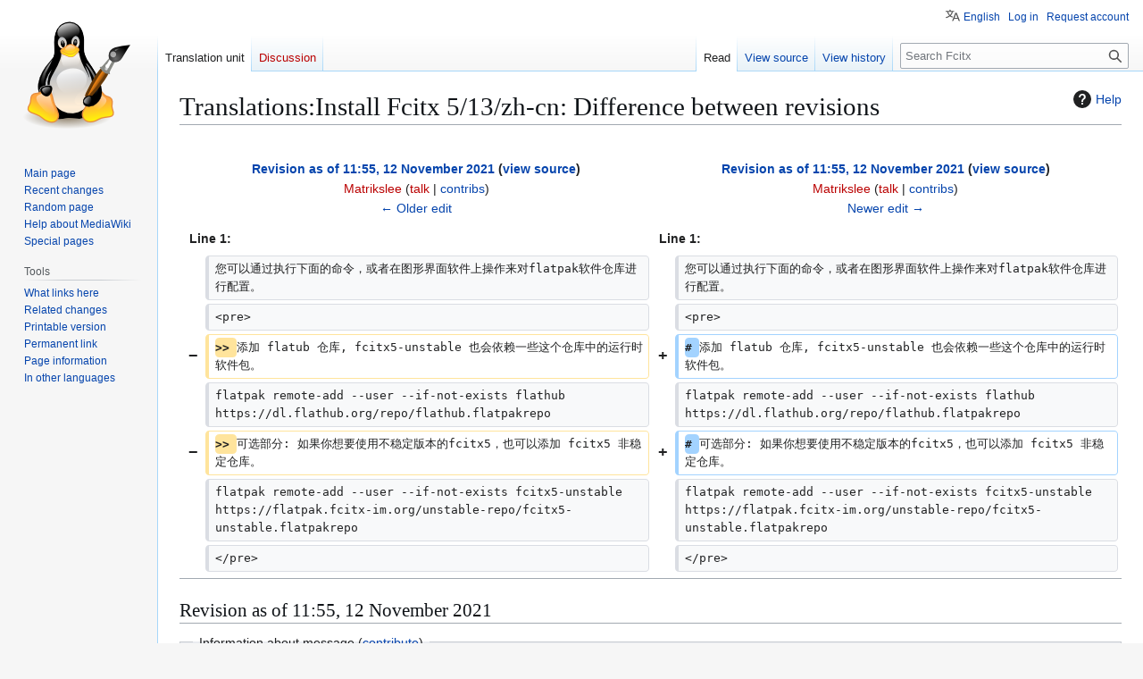

--- FILE ---
content_type: text/html; charset=UTF-8
request_url: https://fcitx-im.org/index.php?title=Translations:Install_Fcitx_5/13/zh-cn&diff=prev&oldid=45076
body_size: 6453
content:
<!DOCTYPE html>
<html class="client-nojs" lang="en" dir="ltr">
<head>
<meta charset="UTF-8">
<title>Translations:Install Fcitx 5/13/zh-cn: Difference between revisions - Fcitx</title>
<script>(function(){var className="client-js";var cookie=document.cookie.match(/(?:^|; )fcitx_wiki2mwclientpreferences=([^;]+)/);if(cookie){cookie[1].split('%2C').forEach(function(pref){className=className.replace(new RegExp('(^| )'+pref.replace(/-clientpref-\w+$|[^\w-]+/g,'')+'-clientpref-\\w+( |$)'),'$1'+pref+'$2');});}document.documentElement.className=className;}());RLCONF={"wgBreakFrames":false,"wgSeparatorTransformTable":["",""],"wgDigitTransformTable":["",""],"wgDefaultDateFormat":"zh","wgMonthNames":["","1月","2月","3月","4月","5月","6月","7月","8月","9月","10月","11月","12月"],"wgRequestId":"71e79e3f3cf7841186d16c6d","wgCanonicalNamespace":"Translations","wgCanonicalSpecialPageName":false,"wgNamespaceNumber":1198,"wgPageName":"Translations:Install_Fcitx_5/13/zh-cn","wgTitle":"Install Fcitx 5/13/zh-cn","wgCurRevisionId":45092,"wgRevisionId":45076,"wgArticleId":41888,"wgIsArticle":true,"wgIsRedirect":false,"wgAction":"view","wgUserName":null,"wgUserGroups":["*"],"wgCategories":[],"wgPageViewLanguage":"zh-cn","wgPageContentLanguage":"zh-cn","wgPageContentModel":"wikitext","wgRelevantPageName":"Translations:Install_Fcitx_5/13/zh-cn","wgRelevantArticleId":41888,"wgIsProbablyEditable":false,"wgRelevantPageIsProbablyEditable":false,"wgRestrictionEdit":[],"wgRestrictionMove":[],"wgULSAcceptLanguageList":[],"wgDiffOldId":45074,"wgDiffNewId":45076,"wgULSPosition":"personal","wgULSisCompactLinksEnabled":true,"wgVector2022LanguageInHeader":false,"wgULSisLanguageSelectorEmpty":false};
RLSTATE={"site.styles":"ready","user.styles":"ready","user":"ready","user.options":"loading","mediawiki.interface.helpers.styles":"ready","mediawiki.interface.helpers.linker.styles":"ready","mediawiki.diff.styles":"ready","ext.translate.quickedit":"ready","mediawiki.helplink":"ready","skins.vector.styles.legacy":"ready","ext.uls.pt":"ready"};RLPAGEMODULES=["mediawiki.diff","site","mediawiki.page.ready","skins.vector.legacy.js","ext.uls.compactlinks","ext.uls.interface"];</script>
<script>(RLQ=window.RLQ||[]).push(function(){mw.loader.impl(function(){return["user.options@12s5i",function($,jQuery,require,module){mw.user.tokens.set({"patrolToken":"+\\","watchToken":"+\\","csrfToken":"+\\"});
}];});});</script>
<link rel="stylesheet" href="/load.php?lang=en&amp;modules=ext.translate.quickedit%7Cext.uls.pt%7Cmediawiki.diff.styles%7Cmediawiki.helplink%7Cmediawiki.interface.helpers.linker.styles%7Cmediawiki.interface.helpers.styles%7Cskins.vector.styles.legacy&amp;only=styles&amp;skin=vector">
<script async="" src="/load.php?lang=en&amp;modules=startup&amp;only=scripts&amp;raw=1&amp;skin=vector"></script>
<meta name="ResourceLoaderDynamicStyles" content="">
<link rel="stylesheet" href="/load.php?lang=en&amp;modules=site.styles&amp;only=styles&amp;skin=vector">
<meta name="generator" content="MediaWiki 1.45.1">
<meta name="robots" content="noindex,nofollow,max-image-preview:standard">
<meta name="format-detection" content="telephone=no">
<meta name="viewport" content="width=1120">
<link rel="search" type="application/opensearchdescription+xml" href="/rest.php/v1/search" title="Fcitx (en)">
<link rel="EditURI" type="application/rsd+xml" href="https://fcitx-im.org/api.php?action=rsd">
<link rel="license" href="http://creativecommons.org/licenses/by-nc-sa/3.0/">
<link rel="alternate" type="application/atom+xml" title="Fcitx Atom feed" href="/index.php?title=Special:RecentChanges&amp;feed=atom">
</head>
<body class="mw-article-diff skin-vector-legacy mediawiki ltr sitedir-ltr mw-hide-empty-elt ns-1198 ns-subject page-Translations_Install_Fcitx_5_13_zh-cn rootpage-Translations_Install_Fcitx_5 skin-vector action-view"><div id="mw-page-base" class="noprint"></div>
<div id="mw-head-base" class="noprint"></div>
<div id="content" class="mw-body" role="main">
	<a id="top"></a>
	<div id="siteNotice"></div>
	<div class="mw-indicators">
	<div id="mw-indicator-mw-helplink" class="mw-indicator"><a href="https://www.mediawiki.org/wiki/Special:MyLanguage/Help:Diff" target="_blank" class="mw-helplink"><span class="mw-helplink-icon"></span>Help</a></div>
	</div>
	<h1 id="firstHeading" class="firstHeading mw-first-heading">Translations:Install Fcitx 5/13/zh-cn: Difference between revisions</h1>
	<div id="bodyContent" class="vector-body">
		<div id="siteSub" class="noprint">From Fcitx</div>
		<div id="contentSub"><div id="mw-content-subtitle"></div></div>
		<div id="contentSub2"></div>
		
		<div id="jump-to-nav"></div>
		<a class="mw-jump-link" href="#mw-head">Jump to navigation</a>
		<a class="mw-jump-link" href="#searchInput">Jump to search</a>
		<div id="mw-content-text" class="mw-body-content"><div class="mw-diff-revision-history-links"><a href="/index.php?title=Translations:Install_Fcitx_5/13/zh-cn&amp;diff=prev&amp;oldid=45074" class="mw-diff-revision-history-link-previous" title="Translations:Install Fcitx 5/13/zh-cn">← Older edit</a><a href="/index.php?title=Translations:Install_Fcitx_5/13/zh-cn&amp;diff=next&amp;oldid=45076" class="mw-diff-revision-history-link-next" title="Translations:Install Fcitx 5/13/zh-cn">Newer edit →</a></div><div class="mw-diff-mobile-footer"><a href="/index.php?title=User:Matrikslee&amp;action=edit&amp;redlink=1" class="mw-userlink new" title="User:Matrikslee (page does not exist)" data-mw-revid="45076"><bdi>Matrikslee</bdi></a> <span class="mw-usertoollinks">(<a href="/index.php?title=User_talk:Matrikslee&amp;action=edit&amp;redlink=1" class="mw-usertoollinks-talk new" title="User talk:Matrikslee (page does not exist)">talk</a> | <a href="/wiki/Special:Contributions/Matrikslee" class="mw-usertoollinks-contribs" title="Special:Contributions/Matrikslee">contribs</a>)</span><div class="mw-diff-usermetadata"><div class="mw-diff-userroles">translator</div><div class="mw-diff-usereditcount"><span>652</span> edits</div></div></div><div class="mw-diff-table-prefix" dir="ltr" lang="en"><div></div></div><table class="diff diff-type-table diff-contentalign-left diff-editfont-monospace" data-mw="interface">
				<col class="diff-marker" />
				<col class="diff-content" />
				<col class="diff-marker" />
				<col class="diff-content" />
				<tr class="diff-title" lang="en">
				<td colspan="2" class="diff-otitle diff-side-deleted"><div id="mw-diff-otitle1"><strong><a href="/index.php?title=Translations:Install_Fcitx_5/13/zh-cn&amp;oldid=45074" title="Translations:Install Fcitx 5/13/zh-cn">Revision as of 11:55, 12 November 2021</a> <span class="mw-diff-edit"><a href="/index.php?title=Translations:Install_Fcitx_5/13/zh-cn&amp;action=edit&amp;oldid=45074" title="Translations:Install Fcitx 5/13/zh-cn">view source</a></span><span class="mw-diff-timestamp" data-timestamp="2021-11-12T11:55:44Z"></span></strong></div><div id="mw-diff-otitle2"><a href="/index.php?title=User:Matrikslee&amp;action=edit&amp;redlink=1" class="mw-userlink new" title="User:Matrikslee (page does not exist)" data-mw-revid="45074"><bdi>Matrikslee</bdi></a> <span class="mw-usertoollinks">(<a href="/index.php?title=User_talk:Matrikslee&amp;action=edit&amp;redlink=1" class="mw-usertoollinks-talk new" title="User talk:Matrikslee (page does not exist)">talk</a> | <a href="/wiki/Special:Contributions/Matrikslee" class="mw-usertoollinks-contribs" title="Special:Contributions/Matrikslee">contribs</a>)</span><div class="mw-diff-usermetadata"><div class="mw-diff-userroles">translator</div><div class="mw-diff-usereditcount"><span>652</span> edits</div></div></div><div id="mw-diff-otitle3"><span class="comment mw-comment-none">No edit summary</span></div><div id="mw-diff-otitle5"></div><div id="mw-diff-otitle4"><a href="/index.php?title=Translations:Install_Fcitx_5/13/zh-cn&amp;diff=prev&amp;oldid=45074" title="Translations:Install Fcitx 5/13/zh-cn" id="differences-prevlink">← Older edit</a></div></td>
				<td colspan="2" class="diff-ntitle diff-side-added"><div id="mw-diff-ntitle1"><strong><a href="/index.php?title=Translations:Install_Fcitx_5/13/zh-cn&amp;oldid=45076" title="Translations:Install Fcitx 5/13/zh-cn">Revision as of 11:55, 12 November 2021</a> <span class="mw-diff-edit"><a href="/index.php?title=Translations:Install_Fcitx_5/13/zh-cn&amp;action=edit&amp;oldid=45076" title="Translations:Install Fcitx 5/13/zh-cn">view source</a></span><span class="mw-diff-timestamp" data-timestamp="2021-11-12T11:55:51Z"></span> </strong></div><div id="mw-diff-ntitle2"><a href="/index.php?title=User:Matrikslee&amp;action=edit&amp;redlink=1" class="mw-userlink new" title="User:Matrikslee (page does not exist)" data-mw-revid="45076"><bdi>Matrikslee</bdi></a> <span class="mw-usertoollinks">(<a href="/index.php?title=User_talk:Matrikslee&amp;action=edit&amp;redlink=1" class="mw-usertoollinks-talk new" title="User talk:Matrikslee (page does not exist)">talk</a> | <a href="/wiki/Special:Contributions/Matrikslee" class="mw-usertoollinks-contribs" title="Special:Contributions/Matrikslee">contribs</a>)</span><div class="mw-diff-usermetadata"><div class="mw-diff-userroles">translator</div><div class="mw-diff-usereditcount"><span>652</span> edits</div></div></div><div id="mw-diff-ntitle3"><span class="comment mw-comment-none">No edit summary</span></div><div id="mw-diff-ntitle5"></div><div id="mw-diff-ntitle4"><a href="/index.php?title=Translations:Install_Fcitx_5/13/zh-cn&amp;diff=next&amp;oldid=45076" title="Translations:Install Fcitx 5/13/zh-cn" id="differences-nextlink">Newer edit →</a></div></td>
				</tr><tr><td colspan="2" class="diff-lineno" id="mw-diff-left-l1">Line 1:</td>
<td colspan="2" class="diff-lineno">Line 1:</td></tr>
<tr><td class="diff-marker"></td><td class="diff-context diff-side-deleted"><div>您可以通过执行下面的命令，或者在图形界面软件上操作来对flatpak软件仓库进行配置。</div></td><td class="diff-marker"></td><td class="diff-context diff-side-added"><div>您可以通过执行下面的命令，或者在图形界面软件上操作来对flatpak软件仓库进行配置。</div></td></tr>
<tr><td class="diff-marker"></td><td class="diff-context diff-side-deleted"><div>&lt;pre&gt;</div></td><td class="diff-marker"></td><td class="diff-context diff-side-added"><div>&lt;pre&gt;</div></td></tr>
<tr><td class="diff-marker" data-marker="−"></td><td class="diff-deletedline diff-side-deleted"><div><del class="diffchange diffchange-inline">&gt;&gt; </del>添加 flatub 仓库, fcitx5-unstable 也会依赖一些这个仓库中的运行时软件包。</div></td><td class="diff-marker" data-marker="+"></td><td class="diff-addedline diff-side-added"><div><ins class="diffchange diffchange-inline"># </ins>添加 flatub 仓库, fcitx5-unstable 也会依赖一些这个仓库中的运行时软件包。</div></td></tr>
<tr><td class="diff-marker"></td><td class="diff-context diff-side-deleted"><div>flatpak remote-add --user --if-not-exists flathub https://dl.flathub.org/repo/flathub.flatpakrepo</div></td><td class="diff-marker"></td><td class="diff-context diff-side-added"><div>flatpak remote-add --user --if-not-exists flathub https://dl.flathub.org/repo/flathub.flatpakrepo</div></td></tr>
<tr><td class="diff-marker" data-marker="−"></td><td class="diff-deletedline diff-side-deleted"><div><del class="diffchange diffchange-inline">&gt;&gt; </del>可选部分: 如果你想要使用不稳定版本的fcitx5，也可以添加 fcitx5 非稳定仓库。</div></td><td class="diff-marker" data-marker="+"></td><td class="diff-addedline diff-side-added"><div><ins class="diffchange diffchange-inline"># </ins>可选部分: 如果你想要使用不稳定版本的fcitx5，也可以添加 fcitx5 非稳定仓库。</div></td></tr>
<tr><td class="diff-marker"></td><td class="diff-context diff-side-deleted"><div>flatpak remote-add --user --if-not-exists fcitx5-unstable https://flatpak.fcitx-im.org/unstable-repo/fcitx5-unstable.flatpakrepo</div></td><td class="diff-marker"></td><td class="diff-context diff-side-added"><div>flatpak remote-add --user --if-not-exists fcitx5-unstable https://flatpak.fcitx-im.org/unstable-repo/fcitx5-unstable.flatpakrepo</div></td></tr>
<tr><td class="diff-marker"></td><td class="diff-context diff-side-deleted"><div>&lt;/pre&gt;</div></td><td class="diff-marker"></td><td class="diff-context diff-side-added"><div>&lt;/pre&gt;</div></td></tr>
</table><hr class='diff-hr' id='mw-oldid' />
		<h2 class='diff-currentversion-title'>Revision as of 11:55, 12 November 2021</h2>
<div class="mw-sp-translate-edit-fields"><fieldset class="mw-sp-translate-edit-noinfo mw-sp-translate-message-documentation"><legend>Information about message (<a href="https://fcitx-im.org/index.php?title=Special:Translate&amp;showMessage=Install_Fcitx_5%2F13&amp;group=page-Install+Fcitx+5&amp;language=qqq">contribute</a>)</legend><div dir="ltr" lang="en"><em>This message has no documentation.
If you know where or how this message is used, you can help other translators by adding documentation to this message.</em></div></fieldset>

<fieldset class="mw-sp-translate-edit-definition"><legend>Message definition (<a href="https://fcitx-im.org/index.php?title=Special:Translate&amp;showMessage=Install_Fcitx_5%2F13&amp;group=page-Install+Fcitx+5&amp;language=zh-cn">Install Fcitx 5</a>)</legend><div class="mw-translate-edit-deftext" dir="ltr" lang="en">To Setup the flatpak repo, you will need to execute following command, or do it in GUI.<br />&lt;pre&gt;<br /># Add flatub repo, fcitx5-unstable also relies on some runtime packages in it.<br />flatpak remote-add --user --if-not-exists flathub https://dl.flathub.org/repo/flathub.flatpakrepo<br /># Optionally: Add fcitx 5 unstable repo if you want to use the unstable version.<br />flatpak remote-add --user --if-not-exists fcitx5-unstable https://flatpak.fcitx-im.org/unstable-repo/fcitx5-unstable.flatpakrepo<br />&lt;/pre&gt;</div></fieldset></div><div class="mw-content-ltr mw-parser-output" lang="zh-Hans-CN" dir="ltr"><p>您可以通过执行下面的命令，或者在图形界面软件上操作来对flatpak软件仓库进行配置。
</p>
<pre># 添加 flatub 仓库, fcitx5-unstable 也会依赖一些这个仓库中的运行时软件包。
flatpak remote-add --user --if-not-exists flathub https://dl.flathub.org/repo/flathub.flatpakrepo
# 可选部分: 如果你想要使用不稳定版本的fcitx5，也可以添加 fcitx5 非稳定仓库。
flatpak remote-add --user --if-not-exists fcitx5-unstable https://flatpak.fcitx-im.org/unstable-repo/fcitx5-unstable.flatpakrepo
</pre></div>
<div class="printfooter" data-nosnippet="">Retrieved from "<a dir="ltr" href="https://fcitx-im.org/index.php?title=Translations:Install_Fcitx_5/13/zh-cn&amp;oldid=45076">https://fcitx-im.org/index.php?title=Translations:Install_Fcitx_5/13/zh-cn&amp;oldid=45076</a>"</div></div>
		<div id="catlinks" class="catlinks catlinks-allhidden" data-mw="interface"></div>
	</div>
</div>

<div id="mw-navigation">
	<h2>Navigation menu</h2>
	<div id="mw-head">
		
<nav id="p-personal" class="mw-portlet mw-portlet-personal vector-user-menu-legacy vector-menu" aria-labelledby="p-personal-label"  >
	<h3
		id="p-personal-label"
		
		class="vector-menu-heading "
	>
		<span class="vector-menu-heading-label">Personal tools</span>
	</h3>
	<div class="vector-menu-content">
		
		<ul class="vector-menu-content-list">
			
			<li id="pt-uls" class="mw-list-item active"><a class="uls-trigger" href="#"><span>English</span></a></li><li id="pt-login" class="mw-list-item"><a href="/index.php?title=Special:UserLogin&amp;returnto=Translations%3AInstall+Fcitx+5%2F13%2Fzh-cn&amp;returntoquery=diff%3Dprev%26oldid%3D45076" title="You are encouraged to log in; however, it is not mandatory [o]" accesskey="o"><span>Log in</span></a></li><li id="pt-requestaccount" class="mw-list-item"><a href="/wiki/Special:RequestAccount"><span>Request account</span></a></li>
		</ul>
		
	</div>
</nav>

		<div id="left-navigation">
			
<nav id="p-namespaces" class="mw-portlet mw-portlet-namespaces vector-menu-tabs vector-menu-tabs-legacy vector-menu" aria-labelledby="p-namespaces-label"  >
	<h3
		id="p-namespaces-label"
		
		class="vector-menu-heading "
	>
		<span class="vector-menu-heading-label">Namespaces</span>
	</h3>
	<div class="vector-menu-content">
		
		<ul class="vector-menu-content-list">
			
			<li id="ca-nstab-translations" class="selected mw-list-item"><a href="/wiki/Translations:Install_Fcitx_5/13/zh-cn" title="View the subject page [c]" accesskey="c"><span>Translation unit</span></a></li><li id="ca-talk" class="new mw-list-item"><a href="/index.php?title=Translations_talk:Install_Fcitx_5/13/zh-cn&amp;action=edit&amp;redlink=1" rel="discussion" class="new" title="Discussion about the content page (page does not exist) [t]" accesskey="t"><span>Discussion</span></a></li>
		</ul>
		
	</div>
</nav>

			
<nav id="p-variants" class="mw-portlet mw-portlet-variants emptyPortlet vector-menu-dropdown vector-menu" aria-labelledby="p-variants-label"  >
	<input type="checkbox"
		id="p-variants-checkbox"
		role="button"
		aria-haspopup="true"
		data-event-name="ui.dropdown-p-variants"
		class="vector-menu-checkbox"
		aria-labelledby="p-variants-label"
	>
	<label
		id="p-variants-label"
		
		class="vector-menu-heading "
	>
		<span class="vector-menu-heading-label">大陆简体</span>
	</label>
	<div class="vector-menu-content">
		
		<ul class="vector-menu-content-list">
			
			
		</ul>
		
	</div>
</nav>

		</div>
		<div id="right-navigation">
			
<nav id="p-views" class="mw-portlet mw-portlet-views vector-menu-tabs vector-menu-tabs-legacy vector-menu" aria-labelledby="p-views-label"  >
	<h3
		id="p-views-label"
		
		class="vector-menu-heading "
	>
		<span class="vector-menu-heading-label">Views</span>
	</h3>
	<div class="vector-menu-content">
		
		<ul class="vector-menu-content-list">
			
			<li id="ca-view" class="selected icon mw-list-item"><a href="/wiki/Translations:Install_Fcitx_5/13/zh-cn"><span>Read</span></a></li><li id="ca-viewsource" class="icon mw-list-item"><a href="/index.php?title=Translations:Install_Fcitx_5/13/zh-cn&amp;action=edit&amp;oldid=45076" title="This page is protected.&#10;You can view its source [e]" accesskey="e"><span>View source</span></a></li><li id="ca-history" class="icon mw-list-item"><a href="/index.php?title=Translations:Install_Fcitx_5/13/zh-cn&amp;action=history" title="Past revisions of this page [h]" accesskey="h"><span>View history</span></a></li>
		</ul>
		
	</div>
</nav>

			
<nav id="p-cactions" class="mw-portlet mw-portlet-cactions emptyPortlet vector-menu-dropdown vector-menu" aria-labelledby="p-cactions-label"  title="More options" >
	<input type="checkbox"
		id="p-cactions-checkbox"
		role="button"
		aria-haspopup="true"
		data-event-name="ui.dropdown-p-cactions"
		class="vector-menu-checkbox"
		aria-labelledby="p-cactions-label"
	>
	<label
		id="p-cactions-label"
		
		class="vector-menu-heading "
	>
		<span class="vector-menu-heading-label">More</span>
	</label>
	<div class="vector-menu-content">
		
		<ul class="vector-menu-content-list">
			
			
		</ul>
		
	</div>
</nav>

			
<div id="p-search" role="search" class="vector-search-box-vue  vector-search-box-show-thumbnail vector-search-box-auto-expand-width vector-search-box">
	<h3 >Search</h3>
	<form action="/index.php" id="searchform" class="vector-search-box-form">
		<div id="simpleSearch"
			class="vector-search-box-inner"
			 data-search-loc="header-navigation">
			<input class="vector-search-box-input"
				 type="search" name="search" placeholder="Search Fcitx" aria-label="Search Fcitx" autocapitalize="sentences" spellcheck="false" title="Search Fcitx [f]" accesskey="f" id="searchInput"
			>
			<input type="hidden" name="title" value="Special:Search">
			<input id="mw-searchButton"
				 class="searchButton mw-fallbackSearchButton" type="submit" name="fulltext" title="Search the pages for this text" value="Search">
			<input id="searchButton"
				 class="searchButton" type="submit" name="go" title="Go to a page with this exact name if it exists" value="Go">
		</div>
	</form>
</div>

		</div>
	</div>
	
<div id="mw-panel" class="vector-legacy-sidebar">
	<div id="p-logo" role="banner">
		<a class="mw-wiki-logo" href="/wiki/Special:MyLanguage/Fcitx_5"
			title="Visit the main page"></a>
	</div>
	
<nav id="p-navigation" class="mw-portlet mw-portlet-navigation vector-menu-portal portal vector-menu" aria-labelledby="p-navigation-label"  >
	<h3
		id="p-navigation-label"
		
		class="vector-menu-heading "
	>
		<span class="vector-menu-heading-label">Navigation</span>
	</h3>
	<div class="vector-menu-content">
		
		<ul class="vector-menu-content-list">
			
			<li id="n-mainpage-description" class="mw-list-item"><a href="/wiki/Special:MyLanguage/Fcitx_5" title="Visit the main page [z]" accesskey="z"><span>Main page</span></a></li><li id="n-recentchanges" class="mw-list-item"><a href="/wiki/Special:RecentChanges" title="A list of recent changes in the wiki [r]" accesskey="r"><span>Recent changes</span></a></li><li id="n-randompage" class="mw-list-item"><a href="/wiki/Special:Random" title="Load a random page [x]" accesskey="x"><span>Random page</span></a></li><li id="n-help-mediawiki" class="mw-list-item"><a href="https://www.mediawiki.org/wiki/Special:MyLanguage/Help:Contents"><span>Help about MediaWiki</span></a></li><li id="n-specialpages" class="mw-list-item"><a href="/wiki/Special:SpecialPages"><span>Special pages</span></a></li>
		</ul>
		
	</div>
</nav>

	
<nav id="p-tb" class="mw-portlet mw-portlet-tb vector-menu-portal portal vector-menu" aria-labelledby="p-tb-label"  >
	<h3
		id="p-tb-label"
		
		class="vector-menu-heading "
	>
		<span class="vector-menu-heading-label">Tools</span>
	</h3>
	<div class="vector-menu-content">
		
		<ul class="vector-menu-content-list">
			
			<li id="t-whatlinkshere" class="mw-list-item"><a href="/wiki/Special:WhatLinksHere/Translations:Install_Fcitx_5/13/zh-cn" title="A list of all wiki pages that link here [j]" accesskey="j"><span>What links here</span></a></li><li id="t-recentchangeslinked" class="mw-list-item"><a href="/wiki/Special:RecentChangesLinked/Translations:Install_Fcitx_5/13/zh-cn" rel="nofollow" title="Recent changes in pages linked from this page [k]" accesskey="k"><span>Related changes</span></a></li><li id="t-print" class="mw-list-item"><a href="javascript:print();" rel="alternate" title="Printable version of this page [p]" accesskey="p"><span>Printable version</span></a></li><li id="t-permalink" class="mw-list-item"><a href="/index.php?title=Translations:Install_Fcitx_5/13/zh-cn&amp;oldid=45076" title="Permanent link to this revision of this page"><span>Permanent link</span></a></li><li id="t-info" class="mw-list-item"><a href="/index.php?title=Translations:Install_Fcitx_5/13/zh-cn&amp;action=info" title="More information about this page"><span>Page information</span></a></li><li id="t-alltrans" class="mw-list-item"><a href="/index.php?title=Special:Translations&amp;message=Translations%3AInstall_Fcitx_5%2F13"><span>In other languages</span></a></li>
		</ul>
		
	</div>
</nav>

	
</div>

</div>

<footer id="footer" class="mw-footer" >
	<ul id="footer-info">
	<li id="footer-info-lastmod"> This page was last edited on 12 November 2021, at 11:55.</li>
	<li id="footer-info-copyright">Content is available under <a class="external" rel="nofollow" href="http://creativecommons.org/licenses/by-nc-sa/3.0/">CC BY-NC-SA 3.0</a> unless otherwise noted.</li>
</ul>

	<ul id="footer-places">
	<li id="footer-places-privacy"><a href="/wiki/Fcitx:Privacy_policy">Privacy policy</a></li>
	<li id="footer-places-about"><a href="/wiki/Fcitx:About">About Fcitx</a></li>
	<li id="footer-places-disclaimers"><a href="/wiki/Fcitx:General_disclaimer">Disclaimers</a></li>
</ul>

	<ul id="footer-icons" class="noprint">
	<li id="footer-copyrightico"><a href="http://creativecommons.org/licenses/by-nc-sa/3.0/" class="cdx-button cdx-button--fake-button cdx-button--size-large cdx-button--fake-button--enabled"><img src="/common/images/cc-by-nc-sa.png" alt="CC BY-NC-SA 3.0" width="88" height="31" loading="lazy"></a></li>
	<li id="footer-poweredbyico"><a href="https://www.mediawiki.org/" class="cdx-button cdx-button--fake-button cdx-button--size-large cdx-button--fake-button--enabled"><picture><source media="(min-width: 500px)" srcset="/resources/assets/poweredby_mediawiki.svg" width="88" height="31"><img src="/resources/assets/mediawiki_compact.svg" alt="Powered by MediaWiki" lang="en" width="25" height="25" loading="lazy"></picture></a></li>
</ul>

</footer>

<div class="mw-portlet mw-portlet-dock-bottom emptyPortlet vector-menu-portal portal" id="p-dock-bottom">
	<ul>
		
	</ul>
</div>
<script>(RLQ=window.RLQ||[]).push(function(){mw.config.set({"wgBackendResponseTime":118,"wgPageParseReport":{"limitreport":{"cputime":"0.001","walltime":"0.001","ppvisitednodes":{"value":4,"limit":1000000},"revisionsize":{"value":559,"limit":2097152},"postexpandincludesize":{"value":0,"limit":2097152},"templateargumentsize":{"value":0,"limit":2097152},"expansiondepth":{"value":2,"limit":100},"expensivefunctioncount":{"value":0,"limit":100},"unstrip-depth":{"value":0,"limit":20},"unstrip-size":{"value":443,"limit":5000000},"timingprofile":["100.00%    0.000      1 -total"]},"cachereport":{"timestamp":"20260131121738","ttl":86400,"transientcontent":false}}});});</script>
<script>
  (function(i,s,o,g,r,a,m){i['GoogleAnalyticsObject']=r;i[r]=i[r]||function(){
  (i[r].q=i[r].q||[]).push(arguments)},i[r].l=1*new Date();a=s.createElement(o),
  m=s.getElementsByTagName(o)[0];a.async=1;a.src=g;m.parentNode.insertBefore(a,m)
  })(window,document,'script','//www.google-analytics.com/analytics.js','ga');

  ga('create', 'UA-35566041-1', 'auto');
  ga('set', 'anonymizeIp', true);
  ga('send', 'pageview');

</script>

</body>
</html>

--- FILE ---
content_type: text/plain
request_url: https://www.google-analytics.com/j/collect?v=1&_v=j102&aip=1&a=1179188845&t=pageview&_s=1&dl=https%3A%2F%2Ffcitx-im.org%2Findex.php%3Ftitle%3DTranslations%3AInstall_Fcitx_5%2F13%2Fzh-cn%26diff%3Dprev%26oldid%3D45076&ul=en-us%40posix&dt=Translations%3AInstall%20Fcitx%205%2F13%2Fzh-cn%3A%20Difference%20between%20revisions%20-%20Fcitx&sr=1280x720&vp=1280x720&_u=YEBAAEABAAAAACAAI~&jid=127986739&gjid=613215947&cid=547758742.1769861859&tid=UA-35566041-1&_gid=1349816197.1769861859&_r=1&_slc=1&z=858918884
body_size: -449
content:
2,cG-0NWTT8MTKP